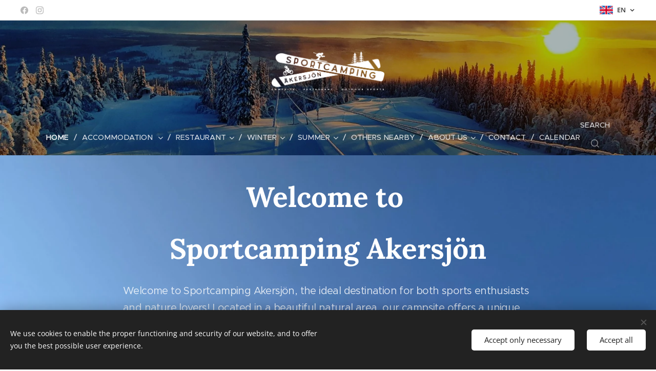

--- FILE ---
content_type: text/html; charset=UTF-8
request_url: https://www.sportcampingakersjon.com/en/
body_size: 20135
content:
<!DOCTYPE html>
<html class="no-js" prefix="og: https://ogp.me/ns#" lang="en">
<head><link rel="preconnect" href="https://duyn491kcolsw.cloudfront.net" crossorigin><link rel="preconnect" href="https://fonts.gstatic.com" crossorigin><meta charset="utf-8"><link rel="icon" href="https://duyn491kcolsw.cloudfront.net/client/img/favicons/sb-favicon.svg?ph=068b39dc10" type="image/svg+xml" sizes="any"><link rel="icon" href="https://duyn491kcolsw.cloudfront.net/client/img/favicons/sb-favicon-16.svg?ph=068b39dc10" type="image/svg+xml" sizes="16x16"><link rel="icon" href="https://duyn491kcolsw.cloudfront.net/client/img/favicons/sb-favicon.ico?ph=068b39dc10"><link rel="apple-touch-icon" href="https://duyn491kcolsw.cloudfront.net/client/img/favicons/sb-favicon.ico?ph=068b39dc10"><link rel="icon" href="https://duyn491kcolsw.cloudfront.net/client/img/favicons/sb-favicon.ico?ph=068b39dc10">
    <meta http-equiv="X-UA-Compatible" content="IE=edge">
    <title>Sportcamping Åkersjön</title>
    <meta name="viewport" content="width=device-width,initial-scale=1">
    <meta name="msapplication-tap-highlight" content="no">
    
    <link href="https://duyn491kcolsw.cloudfront.net/files/0r/0rk/0rklmm.css?ph=068b39dc10" media="print" rel="stylesheet">
    <link href="https://duyn491kcolsw.cloudfront.net/files/2e/2e5/2e5qgh.css?ph=068b39dc10" media="screen and (min-width:100000em)" rel="stylesheet" data-type="cq" disabled>
    <link rel="stylesheet" href="https://duyn491kcolsw.cloudfront.net/files/41/41k/41kc5i.css?ph=068b39dc10"><link rel="stylesheet" href="https://duyn491kcolsw.cloudfront.net/files/3b/3b2/3b2e8e.css?ph=068b39dc10" media="screen and (min-width:37.5em)"><link rel="stylesheet" href="https://duyn491kcolsw.cloudfront.net/files/2v/2vp/2vpyx8.css?ph=068b39dc10" data-wnd_color_scheme_file=""><link rel="stylesheet" href="https://duyn491kcolsw.cloudfront.net/files/34/34q/34qmjb.css?ph=068b39dc10" data-wnd_color_scheme_desktop_file="" media="screen and (min-width:37.5em)" disabled=""><link rel="stylesheet" href="https://duyn491kcolsw.cloudfront.net/files/2h/2hh/2hhkru.css?ph=068b39dc10" data-wnd_additive_color_file=""><link rel="stylesheet" href="https://duyn491kcolsw.cloudfront.net/files/0a/0a5/0a5rvp.css?ph=068b39dc10" data-wnd_typography_file=""><link rel="stylesheet" href="https://duyn491kcolsw.cloudfront.net/files/2e/2el/2el9j5.css?ph=068b39dc10" data-wnd_typography_desktop_file="" media="screen and (min-width:37.5em)" disabled=""><script>(()=>{let e=!1;const t=()=>{if(!e&&window.innerWidth>=600){for(let e=0,t=document.querySelectorAll('head > link[href*="css"][media="screen and (min-width:37.5em)"]');e<t.length;e++)t[e].removeAttribute("disabled");e=!0}};t(),window.addEventListener("resize",t),"container"in document.documentElement.style||fetch(document.querySelector('head > link[data-type="cq"]').getAttribute("href")).then((e=>{e.text().then((e=>{const t=document.createElement("style");document.head.appendChild(t),t.appendChild(document.createTextNode(e)),import("https://duyn491kcolsw.cloudfront.net/client/js.polyfill/container-query-polyfill.modern.js").then((()=>{let e=setInterval((function(){document.body&&(document.body.classList.add("cq-polyfill-loaded"),clearInterval(e))}),100)}))}))}))})()</script>
<link rel="preload stylesheet" href="https://duyn491kcolsw.cloudfront.net/files/2m/2m8/2m8msc.css?ph=068b39dc10" as="style"><meta name="description" content="Welcome to Sportcamping Akersjön, the ideal destination for both sports enthusiasts and nature lovers! Located in a beautiful natural area, our campsite offers a unique combination of adventure, relaxation, and outdoor activities for the whole family. Whether it's summer or winter, there's always something to experience."><meta name="keywords" content=""><meta name="generator" content="Webnode 2"><meta name="apple-mobile-web-app-capable" content="no"><meta name="apple-mobile-web-app-status-bar-style" content="black"><meta name="format-detection" content="telephone=no">

<meta property="og:url" content="https://www.sportcampingakersjon.com/en/"><meta property="og:title" content="Sportcamping Åkersjön"><meta property="og:type" content="article"><meta property="og:description" content="Welcome to Sportcamping Akersjön, the ideal destination for both sports enthusiasts and nature lovers! Located in a beautiful natural area, our campsite offers a unique combination of adventure, relaxation, and outdoor activities for the whole family. Whether it's summer or winter, there's always something to experience."><meta property="og:site_name" content="Sportcamping Åkersjön"><meta property="og:image" content="https://068b39dc10.clvaw-cdnwnd.com/835eb9ff87196ec215060e0dca6040d5/200000695-8d0ac8d0ae/700/IMG-20250108-WA0012.jpeg?ph=068b39dc10"><meta name="robots" content="index,follow"><link rel="canonical" href="https://www.sportcampingakersjon.com/en/"><link rel="alternate" href="https://www.sportcampingakersjon.com" hreflang="x-default"><link rel="alternate" href="https://www.sportcampingakersjon.com/" hreflang="nl"><link rel="alternate" href="https://www.sportcampingakersjon.com/en/" hreflang="en"><link rel="alternate" href="https://www.sportcampingakersjon.com/sv/" hreflang="sv"><script>window.checkAndChangeSvgColor=function(c){try{var a=document.getElementById(c);if(a){c=[["border","borderColor"],["outline","outlineColor"],["color","color"]];for(var h,b,d,f=[],e=0,m=c.length;e<m;e++)if(h=window.getComputedStyle(a)[c[e][1]].replace(/\s/g,"").match(/^rgb[a]?\(([0-9]{1,3}),([0-9]{1,3}),([0-9]{1,3})/i)){b="";for(var g=1;3>=g;g++)b+=("0"+parseInt(h[g],10).toString(16)).slice(-2);"0"===b.charAt(0)&&(d=parseInt(b.substr(0,2),16),d=Math.max(16,d),b=d.toString(16)+b.slice(-4));f.push(c[e][0]+"="+b)}if(f.length){var k=a.getAttribute("data-src"),l=k+(0>k.indexOf("?")?"?":"&")+f.join("&");a.src!=l&&(a.src=l,a.outerHTML=a.outerHTML)}}}catch(n){}};</script><script src="https://www.googletagmanager.com/gtag/js?id=G-NJQ0TRRYZ5" async></script><script>
						window.dataLayer = window.dataLayer || [];
						function gtag(){
						
						dataLayer.push(arguments);}
						gtag('js', new Date());
						</script><script>gtag('consent', 'default', {'ad_storage': 'denied', 'analytics_storage': 'denied', 'ad_user_data': 'denied', 'ad_personalization': 'denied' });</script><script>gtag('config', 'G-NJQ0TRRYZ5');</script></head>
<body class="l wt-home ac-s l-default l-d-none b-btn-sq b-btn-s-l b-btn-dn b-btn-bw-1 img-d-n img-t-o img-h-z line-solid b-e-ds lbox-d c-s-n  wnd-s-i hb-on  wnd-fe wnd-multilang"><noscript>
				<iframe
				 src="https://www.googletagmanager.com/ns.html?id=GTM-542MMSL"
				 height="0"
				 width="0"
				 style="display:none;visibility:hidden"
				 >
				 </iframe>
			</noscript>

<div class="wnd-page l-page cs-gray ac-black t-t-fs-m t-t-fw-m t-t-sp-n t-t-d-n t-s-fs-m t-s-fw-m t-s-sp-n t-s-d-n t-p-fs-m t-p-fw-m t-p-sp-n t-h-fs-m t-h-fw-s t-h-sp-n t-bq-fs-m t-bq-fw-m t-bq-sp-n t-bq-d-q t-btn-fw-l t-nav-fw-l t-pd-fw-s t-nav-tt-u">
    <div class="l-w t cf t-22">
        <div class="l-bg cf">
            <div class="s-bg-l">
                
                
            </div>
        </div>
        <header class="l-h cf">
            <div class="sw cf">
	<div class="sw-c cf"><section class="s s-hb cf sc-w   wnd-w-wide wnd-hbl-on wnd-hbs-on">
	<div class="s-w cf">
		<div class="s-o cf">
			<div class="s-bg cf">
                <div class="s-bg-l">
                    
                    
                </div>
			</div>
			<div class="s-c">
                <div class="s-hb-c cf">
                    <div class="hb-si">
                        <div class="si">
    <div class="si-c"><a href="https://www.facebook.com/CampingAkersjon" target="_blank" rel="noreferrer" title="Facebook"><svg xmlns="https://www.w3.org/2000/svg" viewBox="0 0 24 24" height="18px" width="18px"><path d="M24 12.073c0-6.627-5.373-12-12-12s-12 5.373-12 12c0 5.99 4.388 10.954 10.125 11.854v-8.385H7.078v-3.47h3.047V9.43c0-3.007 1.792-4.669 4.533-4.669 1.312 0 2.686.235 2.686.235v2.953H15.83c-1.491 0-1.956.925-1.956 1.874v2.25h3.328l-.532 3.47h-2.796v8.385C19.612 23.027 24 18.062 24 12.073z" fill="#bebebe"></path></svg></a><a href="https://www.instagram.com/akersjons_camping/" target="_blank" rel="noreferrer" title="Instagram"><svg viewBox="0 0 24 24" xmlns="https://www.w3.org/2000/svg" height="18px" width="18px"><path d="M12 0C8.74 0 8.333.015 7.053.072 5.775.132 4.905.333 4.14.63c-.789.306-1.459.717-2.126 1.384S.935 3.35.63 4.14C.333 4.905.131 5.775.072 7.053.012 8.333 0 8.74 0 12s.015 3.667.072 4.947c.06 1.277.261 2.148.558 2.913a5.885 5.885 0 001.384 2.126A5.868 5.868 0 004.14 23.37c.766.296 1.636.499 2.913.558C8.333 23.988 8.74 24 12 24s3.667-.015 4.947-.072c1.277-.06 2.148-.262 2.913-.558a5.898 5.898 0 002.126-1.384 5.86 5.86 0 001.384-2.126c.296-.765.499-1.636.558-2.913.06-1.28.072-1.687.072-4.947s-.015-3.667-.072-4.947c-.06-1.277-.262-2.149-.558-2.913a5.89 5.89 0 00-1.384-2.126A5.847 5.847 0 0019.86.63c-.765-.297-1.636-.499-2.913-.558C15.667.012 15.26 0 12 0zm0 2.16c3.203 0 3.585.016 4.85.071 1.17.055 1.805.249 2.227.415.562.217.96.477 1.382.896.419.42.679.819.896 1.381.164.422.36 1.057.413 2.227.057 1.266.07 1.646.07 4.85s-.015 3.585-.074 4.85c-.061 1.17-.256 1.805-.421 2.227a3.81 3.81 0 01-.899 1.382 3.744 3.744 0 01-1.38.896c-.42.164-1.065.36-2.235.413-1.274.057-1.649.07-4.859.07-3.211 0-3.586-.015-4.859-.074-1.171-.061-1.816-.256-2.236-.421a3.716 3.716 0 01-1.379-.899 3.644 3.644 0 01-.9-1.38c-.165-.42-.359-1.065-.42-2.235-.045-1.26-.061-1.649-.061-4.844 0-3.196.016-3.586.061-4.861.061-1.17.255-1.814.42-2.234.21-.57.479-.96.9-1.381.419-.419.81-.689 1.379-.898.42-.166 1.051-.361 2.221-.421 1.275-.045 1.65-.06 4.859-.06l.045.03zm0 3.678a6.162 6.162 0 100 12.324 6.162 6.162 0 100-12.324zM12 16c-2.21 0-4-1.79-4-4s1.79-4 4-4 4 1.79 4 4-1.79 4-4 4zm7.846-10.405a1.441 1.441 0 01-2.88 0 1.44 1.44 0 012.88 0z" fill="#bebebe"></path></svg></a></div>
</div>
                    </div>
                    <div class="hb-ci">
                        
                    </div>
                    <div class="hb-ccy">
                        
                    </div>
                    <div class="hb-lang">
                        <div class="hbl">
    <div class="hbl-c">
        <span class="hbl-a">
            <span class="hbl-a-t">
                <span class="lang-en">en</span>
            </span>
        </span>
        <div class="hbl-i lang-items">
            <ul class="hbl-i-l">
                <li>
                    <a href="/home/"><span class="lang-nl">nl</span></a>
                </li><li selected>
                    <span class="lang-en">en</span>
                </li><li>
                    <a href="/sv/"><span class="lang-sv">sv</span></a>
                </li>
            </ul>
        </div>
    </div>
</div>
                    </div>
                </div>
			</div>
		</div>
	</div>
</section><section data-space="true" class="s s-hn s-hn-centered wnd-mt-classic logo-center logo-center sc-m wnd-background-image  wnd-w-wide hm-hidden  wnd-nav-sticky menu-delimiters-slash">
	<div class="s-w">
		<div class="s-o">

			<div class="s-bg">
                <div class="s-bg-l wnd-background-image fx-none bgpos-center-center bgatt-scroll overlay-black-light">
                    <picture><source type="image/webp" srcset="https://068b39dc10.clvaw-cdnwnd.com/835eb9ff87196ec215060e0dca6040d5/200000003-7e4bf7e4c2/700/Sportcamping-Akersjon-winter-sunrise.webp?ph=068b39dc10 700w, https://068b39dc10.clvaw-cdnwnd.com/835eb9ff87196ec215060e0dca6040d5/200000003-7e4bf7e4c2/Sportcamping-Akersjon-winter-sunrise.webp?ph=068b39dc10 1920w, https://068b39dc10.clvaw-cdnwnd.com/835eb9ff87196ec215060e0dca6040d5/200000003-7e4bf7e4c2/Sportcamping-Akersjon-winter-sunrise.webp?ph=068b39dc10 2x" sizes="100vw" ><img src="https://068b39dc10.clvaw-cdnwnd.com/835eb9ff87196ec215060e0dca6040d5/200000002-4910449107/Sportcamping-Akersjon-winter-sunrise.jpg?ph=068b39dc10" width="1920" height="1005" alt="" ></picture>
                    
                </div>
			</div>
			<div class="h-w">

				<div class="n-l">
					<div class="n-l-i slogan-container">
						<div class="s-c">
							<div class="b b-l logo logo-default logo-nb josefin-sans logo-25 wnd-iar-3-1 b-ls-l" id="wnd_LogoBlock_660906710" data-wnd_mvc_type="wnd.fe.LogoBlock">
	<div class="b-l-c logo-content">
		

			<div class="b-l-image logo-image">
				<div class="b-l-image-w logo-image-cell">
                    <picture><source type="image/webp" srcset="https://068b39dc10.clvaw-cdnwnd.com/835eb9ff87196ec215060e0dca6040d5/200000084-8f5da8f5de/450/SportCamping-Akersjon-logo-white.webp?ph=068b39dc10 450w, https://068b39dc10.clvaw-cdnwnd.com/835eb9ff87196ec215060e0dca6040d5/200000084-8f5da8f5de/700/SportCamping-Akersjon-logo-white.webp?ph=068b39dc10 700w, https://068b39dc10.clvaw-cdnwnd.com/835eb9ff87196ec215060e0dca6040d5/200000084-8f5da8f5de/SportCamping-Akersjon-logo-white.webp?ph=068b39dc10 1920w" sizes="(min-width: 600px) 450px, (min-width: 480px) calc(100vw * 0.5), 100vw" ><img src="https://068b39dc10.clvaw-cdnwnd.com/835eb9ff87196ec215060e0dca6040d5/200000083-5b6155b618/SportCamping-Akersjon-logo-white.png?ph=068b39dc10" alt="" width="1920" height="661" class="wnd-logo-img" ></picture>
				</div>
			</div>

			

			<div class="b-l-br logo-br"></div>

			<div class="b-l-text logo-text-wrapper">
				<div class="b-l-text-w logo-text">
					<span class="b-l-text-c logo-text-cell"></span>
				</div>
			</div>

		
	</div>
</div>
						</div>
					</div>

					<div class="n-l-w h-f wnd-fixed">
						<div class="s-c">
							<div class="n-l-w-i menu-nav">

	                            <div id="menu-slider">
	                                <div id="menu-block">
	                                    <nav id="menu"><div class="menu-font menu-wrapper">
	<a href="#" class="menu-close" rel="nofollow" title="Close Menu"></a>
	<ul role="menubar" aria-label="Menu" class="level-1">
		<li role="none" class="wnd-active   wnd-homepage">
			<a class="menu-item" role="menuitem" href="/en/"><span class="menu-item-text">Home</span></a>
			
		</li><li role="none" class="wnd-with-submenu">
			<a class="menu-item" role="menuitem" href="/en/acomedatie/"><span class="menu-item-text">Accommodation </span></a>
			<ul role="menubar" aria-label="Menu" class="level-2">
		<li role="none" class="wnd-with-submenu">
			<a class="menu-item" role="menuitem" href="/en/camping/"><span class="menu-item-text">Camping</span></a>
			<ul role="menubar" aria-label="Menu" class="level-3">
		<li role="none">
			<a class="menu-item" role="menuitem" href="/en/camping/campingplaatsen/"><span class="menu-item-text">camping places</span></a>
			
		</li><li role="none">
			<a class="menu-item" role="menuitem" href="/en/camping/caravans-kuur-te-koop-op-de-camping/"><span class="menu-item-text">caravans/kuur for sale at the campsite</span></a>
			
		</li>
	</ul>
		</li><li role="none">
			<a class="menu-item" role="menuitem" href="/en/acomedatie/boekingen/"><span class="menu-item-text">book accommodation</span></a>
			
		</li><li role="none">
			<a class="menu-item" role="menuitem" href="/en/acomedatie/stuga/"><span class="menu-item-text">cabin</span></a>
			
		</li><li role="none">
			<a class="menu-item" role="menuitem" href="/en/acomedatie/kopie-van-stuga/"><span class="menu-item-text">caravan</span></a>
			
		</li><li role="none">
			<a class="menu-item" role="menuitem" href="/en/acomedatie/kopie-van-stuga2/"><span class="menu-item-text">appartment</span></a>
			
		</li>
	</ul>
		</li><li role="none" class="wnd-with-submenu">
			<a class="menu-item" role="menuitem" href="/en/restorant/"><span class="menu-item-text">Restaurant</span></a>
			<ul role="menubar" aria-label="Menu" class="level-2">
		<li role="none">
			<a class="menu-item" role="menuitem" href="/en/restorant/menu/"><span class="menu-item-text">menu</span></a>
			
		</li><li role="none">
			<a class="menu-item" role="menuitem" href="/en/restorant/evenementen2/"><span class="menu-item-text">events Drivan</span></a>
			
		</li><li role="none">
			<a class="menu-item" role="menuitem" href="/en/copy-of-photos-ski-slope/"><span class="menu-item-text">photos restaurant</span></a>
			
		</li>
	</ul>
		</li><li role="none" class="wnd-with-submenu">
			<a class="menu-item" role="menuitem" href="/en/verhuur/verhuur-winter/"><span class="menu-item-text">Winter</span></a>
			<ul role="menubar" aria-label="Menu" class="level-2">
		<li role="none" class="wnd-with-submenu">
			<a class="menu-item" role="menuitem" href="/en/ski-pisten/"><span class="menu-item-text">Ski slopes</span></a>
			<ul role="menubar" aria-label="Menu" class="level-3">
		<li role="none">
			<a class="menu-item" role="menuitem" href="/en/ski-pisten/ski-pas/"><span class="menu-item-text">ski pass</span></a>
			
		</li><li role="none">
			<a class="menu-item" role="menuitem" href="/en/ski-pisten/ski-verhuur/"><span class="menu-item-text">ski rental</span></a>
			
		</li><li role="none">
			<a class="menu-item" role="menuitem" href="/en/ski-pisten/fotos-pisten/"><span class="menu-item-text">photos ski slope</span></a>
			
		</li>
	</ul>
		</li><li role="none" class="wnd-with-submenu">
			<a class="menu-item" role="menuitem" href="/en/verhuur/verhuur-winter/verhuur-winter2/"><span class="menu-item-text">rentals</span></a>
			<ul role="menubar" aria-label="Menu" class="level-3">
		<li role="none">
			<a class="menu-item" role="menuitem" href="/en/ski-pisten/ski-verhuur/ski-dag-boeken/"><span class="menu-item-text">book material</span></a>
			
		</li><li role="none">
			<a class="menu-item" role="menuitem" href="/en/ski-pisten/langlauf/"><span class="menu-item-text">cross country</span></a>
			
		</li>
	</ul>
		</li><li role="none" class="wnd-with-submenu">
			<a class="menu-item" role="menuitem" href="/en/ski-pisten/evenementen/"><span class="menu-item-text">events</span></a>
			<ul role="menubar" aria-label="Menu" class="level-3">
		<li role="none">
			<a class="menu-item" role="menuitem" href="/en/ski-pisten/evenementen/paas-carnaval/"><span class="menu-item-text">Easter carnival</span></a>
			
		</li>
	</ul>
		</li><li role="none">
			<a class="menu-item" role="menuitem" href="/en/ski-pisten/groepen/"><span class="menu-item-text">groups/ Rent the mountain</span></a>
			
		</li>
	</ul>
		</li><li role="none" class="wnd-with-submenu">
			<a class="menu-item" role="menuitem" href="/en/verhuur/verhuur-zomer/"><span class="menu-item-text">Summer</span></a>
			<ul role="menubar" aria-label="Menu" class="level-2">
		<li role="none">
			<a class="menu-item" role="menuitem" href="/en/verhuur-en-prijs/"><span class="menu-item-text">bike park</span></a>
			
		</li><li role="none">
			<a class="menu-item" role="menuitem" href="/en/obstacle-course/"><span class="menu-item-text">outdoor games</span></a>
			
		</li><li role="none">
			<a class="menu-item" role="menuitem" href="/en/verhuur/verhuur-zomer/twee-kolommen/"><span class="menu-item-text">fatbikes</span></a>
			
		</li><li role="none">
			<a class="menu-item" role="menuitem" href="/en/verhuur/verhuur-zomer/water-verhuur/"><span class="menu-item-text">water rental</span></a>
			
		</li>
	</ul>
		</li><li role="none">
			<a class="menu-item" role="menuitem" href="/en/others-nearby/"><span class="menu-item-text">Others nearby</span></a>
			
		</li><li role="none" class="wnd-with-submenu">
			<a class="menu-item" role="menuitem" href="/en/about-us/"><span class="menu-item-text">About us</span></a>
			<ul role="menubar" aria-label="Menu" class="level-2">
		<li role="none">
			<a class="menu-item" role="menuitem" href="/en/workaway-volunteers/"><span class="menu-item-text">Workaway/volunteers</span></a>
			
		</li><li role="none">
			<a class="menu-item" role="menuitem" href="/en/ski-pisten/fotos-pisten/weer-camera/"><span class="menu-item-text">camera and photos</span></a>
			
		</li>
	</ul>
		</li><li role="none">
			<a class="menu-item" role="menuitem" href="/en/contact/"><span class="menu-item-text">Contact</span></a>
			
		</li><li role="none">
			<a class="menu-item" role="menuitem" href="/en/calendar/"><span class="menu-item-text">Calendar</span></a>
			
		</li>
	</ul>
	<span class="more-text">More</span>
</div></nav>
	                                </div>
	                            </div>

								<div class="cart-and-mobile">
									<div class="search">
    <div class="search-app"></div>
</div>
									

									<div id="menu-mobile">
										<a href="#" id="menu-submit"><span></span>Menu</a>
									</div>
								</div>

							</div>
						</div>
					</div>

				</div>
			</div>
		</div>
	</div>
</section></div>
</div>
        </header>
        <main class="l-m cf">
            <div class="sw cf">
	<div class="sw-c cf"><section class="s s-hm s-hm-hidden wnd-h-hidden cf sc-m wnd-background-image  hn-centered"></section><section class="s s-basic cf sc-m wnd-background-image  wnd-w-narrow wnd-s-higher wnd-h-auto">
	<div class="s-w cf">
		<div class="s-o s-fs cf">
			<div class="s-bg cf">
				<div class="s-bg-l wnd-background-image fx-none bgpos-center-center bgatt-scroll">
                    <picture><source type="image/webp" srcset="https://068b39dc10.clvaw-cdnwnd.com/835eb9ff87196ec215060e0dca6040d5/200000877-91c1391c15/700/1000019703-2.webp?ph=068b39dc10 700w, https://068b39dc10.clvaw-cdnwnd.com/835eb9ff87196ec215060e0dca6040d5/200000877-91c1391c15/1000019703-2.webp?ph=068b39dc10 1440w, https://068b39dc10.clvaw-cdnwnd.com/835eb9ff87196ec215060e0dca6040d5/200000877-91c1391c15/1000019703-2.webp?ph=068b39dc10 2x" sizes="100vw" ><img src="https://068b39dc10.clvaw-cdnwnd.com/835eb9ff87196ec215060e0dca6040d5/200000873-4433b4433d/1000019703-8.jpeg?ph=068b39dc10" width="1440" height="1920" alt="" loading="lazy" ></picture>
					
				</div>
			</div>
			<div class="s-c s-fs cf">
				<div class="ez cf">
	<div class="ez-c"><div class="b b-text cf">
	<div class="b-c b-text-c b-s b-s-t60 b-s-b60 b-cs cf"><h1 class="wnd-align-center"><strong>Welcome to&nbsp;</strong></h1><h1 class="wnd-align-center"><strong>Sportcamping Akersjön</strong></h1>

<p>Welcome to Sportcamping Akersjön, the ideal destination for both sports enthusiasts and nature lovers! Located in a beautiful natural area, our campsite offers a unique combination of adventure, relaxation, and outdoor activities for the whole family. Whether it's summer or winter, there's always something to experience.</p><p>Whether you're here for an active holiday or seeking the peace of nature, we offer something for everyone. Enjoy the fresh air, the landscape, events, and the many facilities we provide.</p><p>Our campsite offers spacious pitches, as well as comfortable rental accommodations, so you can tailor your holiday exactly to your liking. Additionally, our team ensures that you lack nothing.</p>
</div>
</div><div class="cw cf">
	<div class="cw-c cf"><div class="c cf" style="width:50%;">
	<div class="c-c cf"><div class="b-img b-img-link b b-s cf wnd-orientation-landscape wnd-type-image img-s-n" style="margin-left:0;margin-right:0;" id="wnd_ImageBlock_14751751808876625">
    <a class="b-img-a" title="group packages" href="/en/ski-pisten/groepen/">
        <div class="b-img-w">
            <div class="b-img-c" style="padding-bottom:46.75%;text-align:center;">
                <picture><source type="image/webp" srcset="https://068b39dc10.clvaw-cdnwnd.com/835eb9ff87196ec215060e0dca6040d5/200000696-bb20bbb20c/450/IMG-20250108-WA0012.webp?ph=068b39dc10 450w, https://068b39dc10.clvaw-cdnwnd.com/835eb9ff87196ec215060e0dca6040d5/200000696-bb20bbb20c/700/IMG-20250108-WA0012.webp?ph=068b39dc10 700w, https://068b39dc10.clvaw-cdnwnd.com/835eb9ff87196ec215060e0dca6040d5/200000696-bb20bbb20c/IMG-20250108-WA0012.webp?ph=068b39dc10 1920w" sizes="(min-width: 600px) calc(100vw * 0.75), 100vw" ><img id="wnd_ImageBlock_14751751808876625_img" src="https://068b39dc10.clvaw-cdnwnd.com/835eb9ff87196ec215060e0dca6040d5/200000695-8d0ac8d0ae/IMG-20250108-WA0012.jpeg?ph=068b39dc10" alt="group packages" width="1920" height="1080" loading="lazy" style="top:-11.97%;left:0%;width:100%;height:123.93442622951%;position:absolute;" ></picture>
				</div>
            <div class="b-img-t">group packages</div>
	    </div>
    </a>
</div></div>
</div><div class="c cf" style="width:50%;">
	<div class="c-c cf"><div class="b-img b-img-default b b-s cf wnd-orientation-portrait wnd-type-image img-s-n" style="margin-left:0;margin-right:0;" id="wnd_ImageBlock_86471751808902073">
	<div class="b-img-w">
		<div class="b-img-c" style="padding-bottom:48.78%;text-align:center;">
            <picture><source type="image/webp" srcset="https://068b39dc10.clvaw-cdnwnd.com/835eb9ff87196ec215060e0dca6040d5/200000829-6aabf6aac1/450/1000018356.webp?ph=068b39dc10 338w, https://068b39dc10.clvaw-cdnwnd.com/835eb9ff87196ec215060e0dca6040d5/200000829-6aabf6aac1/700/1000018356.webp?ph=068b39dc10 525w, https://068b39dc10.clvaw-cdnwnd.com/835eb9ff87196ec215060e0dca6040d5/200000829-6aabf6aac1/1000018356.webp?ph=068b39dc10 1440w" sizes="(min-width: 600px) calc(100vw * 0.75), 100vw" ><img id="wnd_ImageBlock_86471751808902073_img" src="https://068b39dc10.clvaw-cdnwnd.com/835eb9ff87196ec215060e0dca6040d5/200000828-1a2dc1a2df/1000018356.jpeg?ph=068b39dc10" alt="" width="1440" height="1920" loading="lazy" style="top:-86.51%;left:0%;width:100%;height:273.01587301587%;position:absolute;" ></picture>
			</div>
		
	</div>
</div></div>
</div></div>
</div><div class="b b-text cf">
	<div class="b-c b-text-c b-s b-s-t60 b-s-b60 b-cs cf"><h1 class="wnd-align-center"><strong><font class="wsw-10"><em>What do we offer?</em></font></strong></h1>
</div>
</div><div class="mt mt-image img-s-s b-s-t50 b-s-b50 cf grid-4">
	<div class="mt-container">
		<div class="mt-item cf">
			<div class="mt-item-inner">
				<a class="mt-link" href="/en/ski-pisten/">
					<div class="b-img b-img-default b b-s cf wnd-orientation-portrait wnd-type-image" style="" id="wnd_ImageBlock_587727609">
	<div class="b-img-w">
		<div class="b-img-c">
            <picture><source type="image/webp" srcset="https://068b39dc10.clvaw-cdnwnd.com/835eb9ff87196ec215060e0dca6040d5/200000679-4f5964f599/450/20250111_090945-8.webp?ph=068b39dc10 338w, https://068b39dc10.clvaw-cdnwnd.com/835eb9ff87196ec215060e0dca6040d5/200000679-4f5964f599/700/20250111_090945-8.webp?ph=068b39dc10 525w, https://068b39dc10.clvaw-cdnwnd.com/835eb9ff87196ec215060e0dca6040d5/200000679-4f5964f599/20250111_090945-8.webp?ph=068b39dc10 1440w" sizes="(min-width: 768px) calc(100vw * 0.3), (min-width: 320px) calc(100vw * 0.5), 100vw" ><img id="wnd_ImageBlock_587727609_img" src="https://068b39dc10.clvaw-cdnwnd.com/835eb9ff87196ec215060e0dca6040d5/200000678-293f9293fb/20250111_090945-8.jpeg?ph=068b39dc10" alt="" width="1440" height="1920" loading="lazy" style="" ></picture>
			</div>
		
	</div>
</div>
					<div class="mt-text mt-title"><span class="it b link">
	<span class="it-c">Ski slopes</span>
</span></div>
				</a>
			</div>
		</div><div class="mt-item cf">
			<div class="mt-item-inner">
				<a class="mt-link" href="/en/restorant/">
					<div class="b-img b-img-default b b-s cf wnd-orientation-portrait wnd-type-image" style="" id="wnd_ImageBlock_199046646">
	<div class="b-img-w">
		<div class="b-img-c">
            <picture><source type="image/webp" srcset="https://068b39dc10.clvaw-cdnwnd.com/835eb9ff87196ec215060e0dca6040d5/200000636-5e57a5e57c/450/a.webp?ph=068b39dc10 338w, https://068b39dc10.clvaw-cdnwnd.com/835eb9ff87196ec215060e0dca6040d5/200000636-5e57a5e57c/700/a.webp?ph=068b39dc10 525w, https://068b39dc10.clvaw-cdnwnd.com/835eb9ff87196ec215060e0dca6040d5/200000636-5e57a5e57c/a.webp?ph=068b39dc10 1440w" sizes="(min-width: 768px) calc(100vw * 0.3), (min-width: 320px) calc(100vw * 0.5), 100vw" ><img id="wnd_ImageBlock_199046646_img" src="https://068b39dc10.clvaw-cdnwnd.com/835eb9ff87196ec215060e0dca6040d5/200000633-11b2011b22/a.jpeg?ph=068b39dc10" alt="" width="1440" height="1920" loading="lazy" style="" ></picture>
			</div>
		
	</div>
</div>
					<div class="mt-text mt-title"><span class="it b link">
	<span class="it-c">Restaurant</span>
</span></div>
				</a>
			</div>
		</div><div class="mt-item cf">
			<div class="mt-item-inner">
				<a class="mt-link" href="/en/camping/">
					<div class="b-img b-img-default b b-s cf wnd-orientation-landscape wnd-type-image" style="" id="wnd_ImageBlock_891498231">
	<div class="b-img-w">
		<div class="b-img-c">
            <picture><source type="image/webp" srcset="https://068b39dc10.clvaw-cdnwnd.com/835eb9ff87196ec215060e0dca6040d5/200000729-c15eec15f0/450/1000041973-2.webp?ph=068b39dc10 450w, https://068b39dc10.clvaw-cdnwnd.com/835eb9ff87196ec215060e0dca6040d5/200000729-c15eec15f0/700/1000041973-2.webp?ph=068b39dc10 700w, https://068b39dc10.clvaw-cdnwnd.com/835eb9ff87196ec215060e0dca6040d5/200000729-c15eec15f0/1000041973-2.webp?ph=068b39dc10 1920w" sizes="(min-width: 768px) calc(100vw * 0.3), (min-width: 320px) calc(100vw * 0.5), 100vw" ><img id="wnd_ImageBlock_891498231_img" src="https://068b39dc10.clvaw-cdnwnd.com/835eb9ff87196ec215060e0dca6040d5/200000728-c696cc696d/1000041973-2.jpeg?ph=068b39dc10" alt="" width="1920" height="1440" loading="lazy" style="" ></picture>
			</div>
		
	</div>
</div>
					<div class="mt-text mt-title"><span class="it b link">
	<span class="it-c">Camping</span>
</span></div>
				</a>
			</div>
		</div><div class="mt-item cf">
			<div class="mt-item-inner">
				<a class="mt-link" href="/en/acomedatie/">
					<div class="b-img b-img-default b b-s cf wnd-orientation-portrait wnd-type-image" style="" id="wnd_ImageBlock_448917572">
	<div class="b-img-w">
		<div class="b-img-c">
            <picture><source type="image/webp" srcset="https://068b39dc10.clvaw-cdnwnd.com/835eb9ff87196ec215060e0dca6040d5/200000829-6aabf6aac1/450/1000018356.webp?ph=068b39dc10 338w, https://068b39dc10.clvaw-cdnwnd.com/835eb9ff87196ec215060e0dca6040d5/200000829-6aabf6aac1/700/1000018356.webp?ph=068b39dc10 525w, https://068b39dc10.clvaw-cdnwnd.com/835eb9ff87196ec215060e0dca6040d5/200000829-6aabf6aac1/1000018356.webp?ph=068b39dc10 1440w" sizes="(min-width: 768px) calc(100vw * 0.3), (min-width: 320px) calc(100vw * 0.5), 100vw" ><img id="wnd_ImageBlock_448917572_img" src="https://068b39dc10.clvaw-cdnwnd.com/835eb9ff87196ec215060e0dca6040d5/200000828-1a2dc1a2df/1000018356.jpeg?ph=068b39dc10" alt="" width="1440" height="1920" loading="lazy" style="" ></picture>
			</div>
		
	</div>
</div>
					<div class="mt-text mt-title"><span class="it b link">
	<span class="it-c">Accommodation&nbsp;</span>
</span></div>
				</a>
			</div>
		</div><div class="mt-item cf">
			<div class="mt-item-inner">
				<a class="mt-link" href="/en/verhuur-en-prijs/">
					<div class="b-img b-img-default b b-s cf wnd-orientation-landscape wnd-type-image" style="" id="wnd_ImageBlock_816478999">
	<div class="b-img-w">
		<div class="b-img-c">
            <picture><source type="image/webp" srcset="https://068b39dc10.clvaw-cdnwnd.com/835eb9ff87196ec215060e0dca6040d5/200000082-8f1cf8f1d4/450/Akersjon-BikePark-downhill-trail-view-lake.webp?ph=068b39dc10 450w, https://068b39dc10.clvaw-cdnwnd.com/835eb9ff87196ec215060e0dca6040d5/200000082-8f1cf8f1d4/700/Akersjon-BikePark-downhill-trail-view-lake.webp?ph=068b39dc10 700w, https://068b39dc10.clvaw-cdnwnd.com/835eb9ff87196ec215060e0dca6040d5/200000082-8f1cf8f1d4/Akersjon-BikePark-downhill-trail-view-lake.webp?ph=068b39dc10 1920w" sizes="(min-width: 768px) calc(100vw * 0.3), (min-width: 320px) calc(100vw * 0.5), 100vw" ><img id="wnd_ImageBlock_816478999_img" src="https://068b39dc10.clvaw-cdnwnd.com/835eb9ff87196ec215060e0dca6040d5/200000081-92bd092bd3/Akersjon-BikePark-downhill-trail-view-lake.jpg?ph=068b39dc10" alt="" width="1920" height="1439" loading="lazy" style="" ></picture>
			</div>
		
	</div>
</div>
					<div class="mt-text mt-title"><span class="it b link">
	<span class="it-c">Bikepark&nbsp;</span>
</span></div>
				</a>
			</div>
		</div><div class="mt-item cf">
			<div class="mt-item-inner">
				<a class="mt-link" href="/en/verhuur/">
					<div class="b-img b-img-default b b-s cf wnd-orientation-portrait wnd-type-image" style="" id="wnd_ImageBlock_831482795">
	<div class="b-img-w">
		<div class="b-img-c">
            <picture><source type="image/webp" srcset="https://068b39dc10.clvaw-cdnwnd.com/835eb9ff87196ec215060e0dca6040d5/200000837-8705087054/450/1000019701.webp?ph=068b39dc10 338w, https://068b39dc10.clvaw-cdnwnd.com/835eb9ff87196ec215060e0dca6040d5/200000837-8705087054/700/1000019701.webp?ph=068b39dc10 525w, https://068b39dc10.clvaw-cdnwnd.com/835eb9ff87196ec215060e0dca6040d5/200000837-8705087054/1000019701.webp?ph=068b39dc10 1440w" sizes="(min-width: 768px) calc(100vw * 0.3), (min-width: 320px) calc(100vw * 0.5), 100vw" ><img id="wnd_ImageBlock_831482795_img" src="https://068b39dc10.clvaw-cdnwnd.com/835eb9ff87196ec215060e0dca6040d5/200000833-7800b7800f/1000019701.jpeg?ph=068b39dc10" alt="" width="1440" height="1920" loading="lazy" style="" ></picture>
			</div>
		
	</div>
</div>
					<div class="mt-text mt-title"><span class="it b link">
	<span class="it-c">Rental equipment</span>
</span></div>
				</a>
			</div>
		</div><div class="mt-item cf">
			<div class="mt-item-inner">
				<a class="mt-link" href="/en/obstacle-course/">
					<div class="b-img b-img-default b b-s cf wnd-orientation-landscape wnd-type-image" style="" id="wnd_ImageBlock_402297464">
	<div class="b-img-w">
		<div class="b-img-c">
            <picture><source type="image/webp" srcset="https://068b39dc10.clvaw-cdnwnd.com/835eb9ff87196ec215060e0dca6040d5/200000659-87ab387ab5/450/viking%20kub-8.webp?ph=068b39dc10 450w, https://068b39dc10.clvaw-cdnwnd.com/835eb9ff87196ec215060e0dca6040d5/200000659-87ab387ab5/700/viking%20kub-8.webp?ph=068b39dc10 700w, https://068b39dc10.clvaw-cdnwnd.com/835eb9ff87196ec215060e0dca6040d5/200000659-87ab387ab5/viking%20kub-8.webp?ph=068b39dc10 1920w" sizes="(min-width: 768px) calc(100vw * 0.3), (min-width: 320px) calc(100vw * 0.5), 100vw" ><img id="wnd_ImageBlock_402297464_img" src="https://068b39dc10.clvaw-cdnwnd.com/835eb9ff87196ec215060e0dca6040d5/200000658-3e1083e10a/viking%20kub-7.jpeg?ph=068b39dc10" alt="" width="1920" height="1375" loading="lazy" style="" ></picture>
			</div>
		
	</div>
</div>
					<div class="mt-text mt-title"><span class="it b link">
	<span class="it-c">&nbsp;Outdoor games&nbsp;</span>
</span></div>
				</a>
			</div>
		</div><div class="mt-item cf">
			<div class="mt-item-inner">
				<a class="mt-link" href="/en/ski-pisten/fotos-pisten/weer-camera/">
					<div class="b-img b-img-default b b-s cf wnd-orientation-landscape wnd-type-image" style="" id="wnd_ImageBlock_753987330">
	<div class="b-img-w">
		<div class="b-img-c">
            <picture><source type="image/webp" srcset="https://068b39dc10.clvaw-cdnwnd.com/835eb9ff87196ec215060e0dca6040d5/200000701-ad5daad5dc/450/IMG-20250108-WA0014.webp?ph=068b39dc10 450w, https://068b39dc10.clvaw-cdnwnd.com/835eb9ff87196ec215060e0dca6040d5/200000701-ad5daad5dc/700/IMG-20250108-WA0014.webp?ph=068b39dc10 700w, https://068b39dc10.clvaw-cdnwnd.com/835eb9ff87196ec215060e0dca6040d5/200000701-ad5daad5dc/IMG-20250108-WA0014.webp?ph=068b39dc10 1920w" sizes="(min-width: 768px) calc(100vw * 0.3), (min-width: 320px) calc(100vw * 0.5), 100vw" ><img id="wnd_ImageBlock_753987330_img" src="https://068b39dc10.clvaw-cdnwnd.com/835eb9ff87196ec215060e0dca6040d5/200000699-7e69f7e6a0/IMG-20250108-WA0014.jpeg?ph=068b39dc10" alt="" width="1920" height="1440" loading="lazy" style="" ></picture>
			</div>
		
	</div>
</div>
					<div class="mt-text mt-title"><span class="it b link">
	<span class="it-c">Camera and photos</span>
</span></div>
				</a>
			</div>
		</div><div class="mt-item cf">
			<div class="mt-item-inner">
				<a class="mt-link" href="/en/others-nearby/">
					<div class="b-img b-img-default b b-s cf wnd-orientation-landscape wnd-type-image" style="" id="wnd_ImageBlock_95073823">
	<div class="b-img-w">
		<div class="b-img-c">
            <picture><source type="image/webp" srcset="https://068b39dc10.clvaw-cdnwnd.com/835eb9ff87196ec215060e0dca6040d5/200000653-d350fd3511/450/20250113_125637%280%29.webp?ph=068b39dc10 450w, https://068b39dc10.clvaw-cdnwnd.com/835eb9ff87196ec215060e0dca6040d5/200000653-d350fd3511/700/20250113_125637%280%29.webp?ph=068b39dc10 700w, https://068b39dc10.clvaw-cdnwnd.com/835eb9ff87196ec215060e0dca6040d5/200000653-d350fd3511/20250113_125637%280%29.webp?ph=068b39dc10 1920w" sizes="(min-width: 768px) calc(100vw * 0.3), (min-width: 320px) calc(100vw * 0.5), 100vw" ><img id="wnd_ImageBlock_95073823_img" src="https://068b39dc10.clvaw-cdnwnd.com/835eb9ff87196ec215060e0dca6040d5/200000652-6ca7b6ca7e/20250113_125637%280%29.jpeg?ph=068b39dc10" alt="" width="1920" height="1376" loading="lazy" style="" ></picture>
			</div>
		
	</div>
</div>
					<div class="mt-text mt-title"><span class="it b link">
	<span class="it-c">Others nearby</span>
</span></div>
				</a>
			</div>
		</div><div class="mt-item cf">
			<div class="mt-item-inner">
				<a class="mt-link" href="/en/ski-pisten/evenementen/">
					<div class="b-img b-img-default b b-s cf wnd-orientation-portrait wnd-type-image" style="" id="wnd_ImageBlock_705809822">
	<div class="b-img-w">
		<div class="b-img-c">
            <picture><source type="image/webp" srcset="https://068b39dc10.clvaw-cdnwnd.com/835eb9ff87196ec215060e0dca6040d5/200000123-bdd79bdd7c/450/IMG_20230409_101600_047.webp?ph=068b39dc10 400w, https://068b39dc10.clvaw-cdnwnd.com/835eb9ff87196ec215060e0dca6040d5/200000123-bdd79bdd7c/700/IMG_20230409_101600_047.webp?ph=068b39dc10 623w, https://068b39dc10.clvaw-cdnwnd.com/835eb9ff87196ec215060e0dca6040d5/200000123-bdd79bdd7c/IMG_20230409_101600_047.webp?ph=068b39dc10 1042w" sizes="(min-width: 768px) calc(100vw * 0.3), (min-width: 320px) calc(100vw * 0.5), 100vw" ><img id="wnd_ImageBlock_705809822_img" src="https://068b39dc10.clvaw-cdnwnd.com/835eb9ff87196ec215060e0dca6040d5/200000122-5df4c5df50/IMG_20230409_101600_047.jpg?ph=068b39dc10" alt="" width="1042" height="1171" loading="lazy" style="" ></picture>
			</div>
		
	</div>
</div>
					<div class="mt-text mt-title"><span class="it b link">
	<span class="it-c">Events</span>
</span></div>
				</a>
			</div>
		</div>
	</div>
</div></div>
</div>
			</div>
		</div>
	</div>
</section></div>
</div>
        </main>
        <footer class="l-f cf">
            <div class="sw cf">
	<div class="sw-c cf"><section data-wn-border-element="s-f-border" class="s s-f s-f-edit sc-d   wnd-w-wider wnd-s-higher wnd-h-auto">
	<div class="s-w">
		<div class="s-o">
			<div class="s-bg">
                <div class="s-bg-l">
                    
                    
                </div>
			</div>
			<div class="s-f-ez">
				<div class="s-c s-f-border">
					<div>
						<div class="ez cf">
	<div class="ez-c"><div class="cw cf">
	<div class="cw-c cf"><div class="c cf" style="width:50%;">
	<div class="c-c cf"><div class="b b-text cf">
	<div class="b-c b-text-c b-s b-s-t60 b-s-b60 b-cs cf"><h2><strong style="font-size: 1.5rem;">Sportcamping Åkersjön</strong><br></h2><p>Åkersjön 1302</p><p>835 63 Föllinge</p><p><br></p>

<p><strong>telephone:&nbsp; </strong><span style="color: rgb(255, 255, 255);"><strong style=""><font class="wnd-font-size-90">(+46) 072-215 27 94</font></strong></span></p><p><strong>E-mail :&nbsp; </strong><strong style="color: rgb(255, 255, 255);"><font class="wnd-font-size-90">info@sportcampingakersjon.com</font></strong></p>
</div>
</div><div class="form b b-s b-form-default f-rh-normal f-rg-normal f-br-none default cf">
	<form action="" method="post">

		<fieldset class="form-fieldset">
			<div><div class="form-input form-email cf wnd-form-field wnd-required">
	<label for="field-wnd_EmailField_537339761"><span class="it b link">
	<span class="it-c">E-mail address</span>
</span></label>
	<input id="field-wnd_EmailField_537339761" name="wnd_EmailField_537339761" required value="@" type="email" maxlength="255">
</div></div>
		</fieldset>

		

		<div class="form-submit b-btn cf b-btn-fs b-btn-1">
			<button class="b-btn-l" type="submit" name="send" value="wnd_FormBlock_160311551">
				<span class="form-submit-text b-btn-t">send</span>
			</button>
		</div>

	</form>

    

    
</div></div>
</div><div class="c cf" style="width:50%;">
	<div class="c-c cf"><div class="b b-text cf">
	<div class="b-c b-text-c b-s b-s-t60 b-s-b60 b-cs cf"><h2 _msttexthash="824954" _msthash="108"><strong>Opening hours Ski lift</strong></h2></div>
</div><div class="b b-text cf">
	<div class="b-c b-text-c b-s b-s-t60 b-s-b60 b-cs cf"><h1></h1><div style=""><h2 _msttexthash="824954" _msthash="108" style=""><strong>Opening hours Restaurant Drivan</strong></h2></div><span _istranslated="1"><h3><br></h3></span></div>
</div><div class="b b-s b-s-t150 b-s-b150 b-btn b-btn-1 wnd-align-center">
	<div class="b-btn-c i-a">
		<a class="b-btn-l" href="/en/calendar/">
			<span class="b-btn-t">Calendar</span>
		</a>
	</div>
</div></div>
</div></div>
</div></div>
</div>
					</div>
				</div>
			</div>
			<div class="s-c s-f-l-w">
				<div class="s-f-l b-s b-s-t0 b-s-b0">
					<div class="s-f-l-c s-f-l-c-first">
						<div class="s-f-sf">
                            <span class="sf b">
<span class="sf-content sf-c link"></span>
</span>
                            <span class="sf-cbr link">
    <a href="#" rel="nofollow">Cookies</a>
</span>
                            
                            
                            
						</div>
					</div>
					<div class="s-f-l-c s-f-l-c-last">
						<div class="s-f-lang lang-select cf">
	<div class="s-f-lang-c">
		<span class="s-f-lang-t lang-title"><span class="wt-bold"><span>Languages</span></span></span>
		<div class="s-f-lang-i lang-items">
			<ul class="s-f-lang-list">
				<li class="link">
					<a href="/home/"><span class="lang-nl">Nederlands</span></a>
				</li><li class="link">
					<span class="lang-en">English</span>
				</li><li class="link">
					<a href="/sv/"><span class="lang-sv">Svenska</span></a>
				</li>
			</ul>
		</div>
	</div>
</div>
					</div>
                    <div class="s-f-l-c s-f-l-c-currency">
                        <div class="s-f-ccy ccy-select cf">
	
</div>
                    </div>
				</div>
			</div>
		</div>
	</div>
	<div class="s-f-bg-stripe"></div>
</section></div>
</div>
        </footer>
    </div>
    
</div>
<section class="cb cb-dark" id="cookiebar" style="display:none;" id="cookiebar" style="display:none;">
	<div class="cb-bar cb-scrollable">
		<div class="cb-bar-c">
			<div class="cb-bar-text">We use cookies to enable the proper functioning and security of our website, and to offer you the best possible user experience.</div>
			<div class="cb-bar-buttons">
				<button class="cb-button cb-close-basic" data-action="accept-necessary">
					<span class="cb-button-content">Accept only necessary</span>
				</button>
				<button class="cb-button cb-close-basic" data-action="accept-all">
					<span class="cb-button-content">Accept all</span>
				</button>
				
			</div>
		</div>
        <div class="cb-close cb-close-basic" data-action="accept-necessary"></div>
	</div>

	<div class="cb-popup cb-light close">
		<div class="cb-popup-c">
			<div class="cb-popup-head">
				<h3 class="cb-popup-title">Advanced settings</h3>
				<p class="cb-popup-text">Je kunt jouw cookievoorkeuren hier aanpassen. Schakel de volgende categorieën in of uit en sla de selectie op.</p>
			</div>
			<div class="cb-popup-options cb-scrollable">
				<div class="cb-option">
					<input class="cb-option-input" type="checkbox" id="necessary" name="necessary" readonly="readonly" disabled="disabled" checked="checked">
                    <div class="cb-option-checkbox"></div>
                    <label class="cb-option-label" for="necessary">Essential cookies</label>
					<div class="cb-option-text"></div>
				</div>
			</div>
			<div class="cb-popup-footer">
				<button class="cb-button cb-save-popup" data-action="advanced-save">
					<span class="cb-button-content">Save</span>
				</button>
			</div>
			<div class="cb-close cb-close-popup" data-action="close"></div>
		</div>
	</div>
</section>

<script src="https://duyn491kcolsw.cloudfront.net/files/3e/3em/3eml8v.js?ph=068b39dc10" crossorigin="anonymous" type="module"></script><script>document.querySelector(".wnd-fe")&&[...document.querySelectorAll(".c")].forEach((e=>{const t=e.querySelector(".b-text:only-child");t&&""===t.querySelector(".b-text-c").innerText&&e.classList.add("column-empty")}))</script>


<script src="https://duyn491kcolsw.cloudfront.net/client.fe/js.compiled/lang.en.2092.js?ph=068b39dc10" crossorigin="anonymous"></script><script src="https://duyn491kcolsw.cloudfront.net/client.fe/js.compiled/compiled.multi.2-2198.js?ph=068b39dc10" crossorigin="anonymous"></script><script>var wnd = wnd || {};wnd.$data = {"image_content_items":{"wnd_ThumbnailBlock_1":{"id":"wnd_ThumbnailBlock_1","type":"wnd.pc.ThumbnailBlock"},"wnd_HeaderSection_header_main_393153606":{"id":"wnd_HeaderSection_header_main_393153606","type":"wnd.pc.HeaderSection"},"wnd_ImageBlock_932887685":{"id":"wnd_ImageBlock_932887685","type":"wnd.pc.ImageBlock"},"wnd_ImageBlock_587727609":{"id":"wnd_ImageBlock_587727609","type":"wnd.pc.ImageBlock"},"wnd_ImageBlock_816478999":{"id":"wnd_ImageBlock_816478999","type":"wnd.pc.ImageBlock"},"wnd_ImageBlock_448917572":{"id":"wnd_ImageBlock_448917572","type":"wnd.pc.ImageBlock"},"wnd_ImageBlock_199046646":{"id":"wnd_ImageBlock_199046646","type":"wnd.pc.ImageBlock"},"wnd_ImageBlock_891498231":{"id":"wnd_ImageBlock_891498231","type":"wnd.pc.ImageBlock"},"wnd_ImageBlock_402297464":{"id":"wnd_ImageBlock_402297464","type":"wnd.pc.ImageBlock"},"wnd_ImageBlock_831482795":{"id":"wnd_ImageBlock_831482795","type":"wnd.pc.ImageBlock"},"wnd_ImageBlock_753987330":{"id":"wnd_ImageBlock_753987330","type":"wnd.pc.ImageBlock"},"wnd_ImageBlock_95073823":{"id":"wnd_ImageBlock_95073823","type":"wnd.pc.ImageBlock"},"wnd_Section_text_image_349140232":{"id":"wnd_Section_text_image_349140232","type":"wnd.pc.Section"},"wnd_ImageBlock_705809822":{"id":"wnd_ImageBlock_705809822","type":"wnd.pc.ImageBlock"},"wnd_ImageBlock_14751751808876625":{"id":"wnd_ImageBlock_14751751808876625","type":"wnd.pc.ImageBlock"},"wnd_ImageBlock_86471751808902073":{"id":"wnd_ImageBlock_86471751808902073","type":"wnd.pc.ImageBlock"},"wnd_LogoBlock_660906710":{"id":"wnd_LogoBlock_660906710","type":"wnd.pc.LogoBlock"},"wnd_FooterSection_footer_232952378":{"id":"wnd_FooterSection_footer_232952378","type":"wnd.pc.FooterSection"}},"svg_content_items":{"wnd_ImageBlock_932887685":{"id":"wnd_ImageBlock_932887685","type":"wnd.pc.ImageBlock"},"wnd_ImageBlock_587727609":{"id":"wnd_ImageBlock_587727609","type":"wnd.pc.ImageBlock"},"wnd_ImageBlock_816478999":{"id":"wnd_ImageBlock_816478999","type":"wnd.pc.ImageBlock"},"wnd_ImageBlock_448917572":{"id":"wnd_ImageBlock_448917572","type":"wnd.pc.ImageBlock"},"wnd_ImageBlock_199046646":{"id":"wnd_ImageBlock_199046646","type":"wnd.pc.ImageBlock"},"wnd_ImageBlock_891498231":{"id":"wnd_ImageBlock_891498231","type":"wnd.pc.ImageBlock"},"wnd_ImageBlock_402297464":{"id":"wnd_ImageBlock_402297464","type":"wnd.pc.ImageBlock"},"wnd_ImageBlock_831482795":{"id":"wnd_ImageBlock_831482795","type":"wnd.pc.ImageBlock"},"wnd_ImageBlock_753987330":{"id":"wnd_ImageBlock_753987330","type":"wnd.pc.ImageBlock"},"wnd_ImageBlock_95073823":{"id":"wnd_ImageBlock_95073823","type":"wnd.pc.ImageBlock"},"wnd_ImageBlock_705809822":{"id":"wnd_ImageBlock_705809822","type":"wnd.pc.ImageBlock"},"wnd_ImageBlock_14751751808876625":{"id":"wnd_ImageBlock_14751751808876625","type":"wnd.pc.ImageBlock"},"wnd_ImageBlock_86471751808902073":{"id":"wnd_ImageBlock_86471751808902073","type":"wnd.pc.ImageBlock"},"wnd_LogoBlock_660906710":{"id":"wnd_LogoBlock_660906710","type":"wnd.pc.LogoBlock"}},"content_items":[],"eshopSettings":{"ESHOP_SETTINGS_DISPLAY_ADDITIONAL_VAT":false,"ESHOP_SETTINGS_DISPLAY_PRICE_WITHOUT_VAT":false,"ESHOP_SETTINGS_DISPLAY_SHIPPING_COST":false},"project_info":{"isMultilanguage":true,"isMulticurrency":false,"eshop_tax_enabled":"0","country_code":"se","contact_state":"","eshop_tax_type":"VAT","eshop_discounts":true,"graphQLURL":"https:\/\/sportcampingakersjon.com\/servers\/graphql\/","iubendaSettings":{"cookieBarCode":"","cookiePolicyCode":"","privacyPolicyCode":"","termsAndConditionsCode":""}}};</script><script>wnd.$system = {"fileSystemType":"aws_s3","localFilesPath":"https:\/\/www.sportcampingakersjon.com\/_files\/","awsS3FilesPath":"https:\/\/068b39dc10.clvaw-cdnwnd.com\/835eb9ff87196ec215060e0dca6040d5\/","staticFiles":"https:\/\/duyn491kcolsw.cloudfront.net\/files","isCms":false,"staticCDNServers":["https:\/\/duyn491kcolsw.cloudfront.net\/"],"fileUploadAllowExtension":["jpg","jpeg","jfif","png","gif","bmp","ico","svg","webp","tiff","pdf","doc","docx","ppt","pptx","pps","ppsx","odt","xls","xlsx","txt","rtf","mp3","wma","wav","ogg","amr","flac","m4a","3gp","avi","wmv","mov","mpg","mkv","mp4","mpeg","m4v","swf","gpx","stl","csv","xml","txt","dxf","dwg","iges","igs","step","stp"],"maxUserFormFileLimit":4194304,"frontendLanguage":"en","backendLanguage":"nl","frontendLanguageId":"12","page":{"id":200006710,"identifier":"en","template":{"id":200000209,"styles":{"typography":"t-22_new","scheme":"cs-gray","additiveColor":"ac-black","acHeadings":false,"acSubheadings":true,"acIcons":false,"acOthers":false,"acMenu":false,"imageStyle":"img-d-n","imageHover":"img-h-z","imageTitle":"img-t-o","buttonStyle":"b-btn-sq","buttonSize":"b-btn-s-l","buttonDecoration":"b-btn-dn","buttonBorders":"b-btn-bw-1","lineStyle":"line-solid","eshopGridItemStyle":"b-e-ds","formStyle":"default","menuType":"","menuStyle":"menu-delimiters-slash","lightboxStyle":"lbox-d","columnSpaces":"c-s-n","sectionWidth":"wnd-w-narrow","sectionSpace":"wnd-s-higher","layoutType":"l-default","layoutDecoration":"l-d-none","background":{"default":null},"backgroundSettings":{"default":""},"headerBarStyle":"hb-on","buttonWeight":"t-btn-fw-l","productWeight":"t-pd-fw-s","menuWeight":"t-nav-fw-l","typoTitleSizes":"t-t-fs-m","typoTitleWeights":"t-t-fw-m","typoTitleSpacings":"t-t-sp-n","typoTitleDecorations":"t-t-d-n","typoHeadingSizes":"t-h-fs-m","typoHeadingWeights":"t-h-fw-s","typoHeadingSpacings":"t-h-sp-n","typoSubtitleSizes":"t-s-fs-m","typoSubtitleWeights":"t-s-fw-m","typoSubtitleSpacings":"t-s-sp-n","typoSubtitleDecorations":"t-s-d-n","typoParagraphSizes":"t-p-fs-m","typoParagraphWeights":"t-p-fw-m","typoParagraphSpacings":"t-p-sp-n","typoBlockquoteSizes":"t-bq-fs-m","typoBlockquoteWeights":"t-bq-fw-m","typoBlockquoteSpacings":"t-bq-sp-n","typoBlockquoteDecorations":"t-bq-d-q","menuTextTransform":"t-nav-tt-u","headerType":"default","searchStyle":"wnd-s-i"}},"layout":"homepage","name":"Home","html_title":"","language":"en","langId":12,"isHomepage":true,"meta_description":"","meta_keywords":"","header_code":"","footer_code":"","styles":{"pageBased":{"navline":{"style":{"sectionColor":"sc-none","sectionWidth":"wnd-w-wide","sectionHeight":"wnd-nh-l"}}}},"countFormsEntries":[]},"listingsPrefix":"\/l\/","productPrefix":"\/p\/","cartPrefix":"\/en\/cart\/","checkoutPrefix":"\/en\/checkout\/","searchPrefix":"\/en\/search\/","isCheckout":false,"isEshop":false,"hasBlog":true,"isProductDetail":false,"isListingDetail":false,"listing_page":[],"hasEshopAnalytics":false,"gTagId":"G-NJQ0TRRYZ5","gAdsId":null,"format":{"be":{"DATE_TIME":{"mask":"%d-%m-%Y %H:%M","regexp":"^(((0?[1-9]|[1,2][0-9]|3[0,1])\\-(0?[1-9]|1[0-2])\\-[0-9]{1,4})(( [0-1][0-9]| 2[0-3]):[0-5][0-9])?|(([0-9]{4}(0[1-9]|1[0-2])(0[1-9]|[1,2][0-9]|3[0,1])(0[0-9]|1[0-9]|2[0-3])[0-5][0-9][0-5][0-9])))?$"},"DATE":{"mask":"%d-%m-%Y","regexp":"^(((0?[1-9]|[1,2][0-9]|3[0,1])\\-(0?[1-9]|1[0-2])\\-[0-9]{1,4}))$"},"CURRENCY":{"mask":{"point":".","thousands":",","decimals":2,"mask":"%s","zerofill":true}}},"fe":{"DATE_TIME":{"mask":"%d\/%m\/%Y %H:%M","regexp":"^(((0?[1-9]|[1,2][0-9]|3[0,1])\\\/(0?[1-9]|1[0-2])\\\/[0-9]{1,4})(( [0-1][0-9]| 2[0-3]):[0-5][0-9])?|(([0-9]{4}(0[1-9]|1[0-2])(0[1-9]|[1,2][0-9]|3[0,1])(0[0-9]|1[0-9]|2[0-3])[0-5][0-9][0-5][0-9])))?$"},"DATE":{"mask":"%d\/%m\/%Y","regexp":"^((0?[1-9]|[1,2][0-9]|3[0,1])\\\/(0?[1-9]|1[0-2])\\\/[0-9]{1,4})$"},"CURRENCY":{"mask":{"point":".","thousands":",","decimals":2,"mask":"%s","zerofill":true}}}},"e_product":null,"listing_item":null,"feReleasedFeatures":{"dualCurrency":false,"HeurekaSatisfactionSurvey":true,"productAvailability":true},"labels":{"dualCurrency.fixedRate":"","invoicesGenerator.W2EshopInvoice.alreadyPayed":"Do not pay! - Already paid","invoicesGenerator.W2EshopInvoice.amount":"Quantity:","invoicesGenerator.W2EshopInvoice.contactInfo":"Contact information:","invoicesGenerator.W2EshopInvoice.couponCode":"Coupon code:","invoicesGenerator.W2EshopInvoice.customer":"Customer:","invoicesGenerator.W2EshopInvoice.dateOfIssue":"Date issued:","invoicesGenerator.W2EshopInvoice.dateOfTaxableSupply":"Date of taxable supply:","invoicesGenerator.W2EshopInvoice.dic":"VAT Reg No:","invoicesGenerator.W2EshopInvoice.discount":"Discount","invoicesGenerator.W2EshopInvoice.dueDate":"Due date:","invoicesGenerator.W2EshopInvoice.email":"Email:","invoicesGenerator.W2EshopInvoice.filenamePrefix":"Invoice-","invoicesGenerator.W2EshopInvoice.fiscalCode":"Fiscal code:","invoicesGenerator.W2EshopInvoice.freeShipping":"Free shipping","invoicesGenerator.W2EshopInvoice.ic":"Company ID:","invoicesGenerator.W2EshopInvoice.invoiceNo":"Invoice number","invoicesGenerator.W2EshopInvoice.invoiceNoTaxed":"Invoice - Tax invoice number","invoicesGenerator.W2EshopInvoice.notVatPayers":"Not VAT registered","invoicesGenerator.W2EshopInvoice.orderNo":"Order number:","invoicesGenerator.W2EshopInvoice.paymentPrice":"Payment method price:","invoicesGenerator.W2EshopInvoice.pec":"PEC:","invoicesGenerator.W2EshopInvoice.phone":"Phone:","invoicesGenerator.W2EshopInvoice.priceExTax":"Price excl. tax:","invoicesGenerator.W2EshopInvoice.priceIncludingTax":"Price incl. tax:","invoicesGenerator.W2EshopInvoice.product":"Product:","invoicesGenerator.W2EshopInvoice.productNr":"Product number:","invoicesGenerator.W2EshopInvoice.recipientCode":"Recipient code:","invoicesGenerator.W2EshopInvoice.shippingAddress":"Shipping address:","invoicesGenerator.W2EshopInvoice.shippingPrice":"Shipping price:","invoicesGenerator.W2EshopInvoice.subtotal":"Subtotal:","invoicesGenerator.W2EshopInvoice.sum":"Total:","invoicesGenerator.W2EshopInvoice.supplier":"Provider:","invoicesGenerator.W2EshopInvoice.tax":"Tax:","invoicesGenerator.W2EshopInvoice.total":"Total:","invoicesGenerator.W2EshopInvoice.web":"Web:","wnd.errorBandwidthStorage.description":"We apologize for any inconvenience. If you are the website owner, please log in to your account to learn how to get your website back online.","wnd.errorBandwidthStorage.heading":"This website is temporarily unavailable (or under maintenance)","wnd.es.CheckoutShippingService.correiosDeliveryWithSpecialConditions":"CEP de destino est\u00e1 sujeito a condi\u00e7\u00f5es especiais de entrega pela ECT e ser\u00e1 realizada com o acr\u00e9scimo de at\u00e9 7 (sete) dias \u00fateis ao prazo regular.","wnd.es.CheckoutShippingService.correiosWithoutHomeDelivery":"CEP de destino est\u00e1 temporariamente sem entrega domiciliar. A entrega ser\u00e1 efetuada na ag\u00eancia indicada no Aviso de Chegada que ser\u00e1 entregue no endere\u00e7o do destinat\u00e1rio","wnd.es.ProductEdit.unit.cm":"cm","wnd.es.ProductEdit.unit.floz":"fl oz","wnd.es.ProductEdit.unit.ft":"ft","wnd.es.ProductEdit.unit.ft2":"ft\u00b2","wnd.es.ProductEdit.unit.g":"g","wnd.es.ProductEdit.unit.gal":"gal","wnd.es.ProductEdit.unit.in":"in","wnd.es.ProductEdit.unit.inventoryQuantity":"pcs","wnd.es.ProductEdit.unit.inventorySize":"cm","wnd.es.ProductEdit.unit.inventorySize.cm":"cm","wnd.es.ProductEdit.unit.inventorySize.inch":"in","wnd.es.ProductEdit.unit.inventoryWeight":"kg","wnd.es.ProductEdit.unit.inventoryWeight.kg":"kg","wnd.es.ProductEdit.unit.inventoryWeight.lb":"lb","wnd.es.ProductEdit.unit.l":"l","wnd.es.ProductEdit.unit.m":"m","wnd.es.ProductEdit.unit.m2":"m\u00b2","wnd.es.ProductEdit.unit.m3":"m\u00b3","wnd.es.ProductEdit.unit.mg":"mg","wnd.es.ProductEdit.unit.ml":"ml","wnd.es.ProductEdit.unit.mm":"mm","wnd.es.ProductEdit.unit.oz":"oz","wnd.es.ProductEdit.unit.pcs":"pcs","wnd.es.ProductEdit.unit.pt":"pt","wnd.es.ProductEdit.unit.qt":"qt","wnd.es.ProductEdit.unit.yd":"yd","wnd.es.ProductList.inventory.outOfStock":"Out of stock","wnd.fe.CheckoutFi.creditCard":"Credit card","wnd.fe.CheckoutSelectMethodKlarnaPlaygroundItem":"{name} playground test","wnd.fe.CheckoutSelectMethodZasilkovnaItem.change":"Change pick up point","wnd.fe.CheckoutSelectMethodZasilkovnaItem.choose":"Choose your pick up point","wnd.fe.CheckoutSelectMethodZasilkovnaItem.error":"Please select a pick up point","wnd.fe.CheckoutZipField.brInvalid":"Please enter valid ZIP code in format XXXXX-XXX","wnd.fe.CookieBar.message":"This website uses cookies to provide the necessary site functionality and to improve your experience. By using our website, you agree to our privacy policy.","wnd.fe.FeFooter.createWebsite":"Create your website for free!","wnd.fe.FormManager.error.file.invalidExtOrCorrupted":"This file cannot be processed. Either the file has been corrupted or the extension doesn't match the format of the file.","wnd.fe.FormManager.error.file.notAllowedExtension":"File extension \u0022{EXTENSION}\u0022 is not allowed.","wnd.fe.FormManager.error.file.required":"Please choose a file to upload.","wnd.fe.FormManager.error.file.sizeExceeded":"Maximum size of the uploaded file is {SIZE} MB.","wnd.fe.FormManager.error.userChangePassword":"Passwords do not match","wnd.fe.FormManager.error.userLogin.inactiveAccount":"Your registration has not been approved yet, you cannot log in.","wnd.fe.FormManager.error.userLogin.invalidLogin":"Incorrect user name (email) or password!","wnd.fe.FreeBarBlock.buttonText":"Get started","wnd.fe.FreeBarBlock.longText":"This website was made with Webnode. \u003Cstrong\u003ECreate your own\u003C\/strong\u003E for free today!","wnd.fe.ListingData.shortMonthName.Apr":"Apr","wnd.fe.ListingData.shortMonthName.Aug":"Aug","wnd.fe.ListingData.shortMonthName.Dec":"Dec","wnd.fe.ListingData.shortMonthName.Feb":"Feb","wnd.fe.ListingData.shortMonthName.Jan":"Jan","wnd.fe.ListingData.shortMonthName.Jul":"Jul","wnd.fe.ListingData.shortMonthName.Jun":"Jun","wnd.fe.ListingData.shortMonthName.Mar":"Mar","wnd.fe.ListingData.shortMonthName.May":"May","wnd.fe.ListingData.shortMonthName.Nov":"Nov","wnd.fe.ListingData.shortMonthName.Oct":"Oct","wnd.fe.ListingData.shortMonthName.Sep":"Sep","wnd.fe.ShoppingCartManager.count.between2And4":"{COUNT} items","wnd.fe.ShoppingCartManager.count.moreThan5":"{COUNT} items","wnd.fe.ShoppingCartManager.count.one":"{COUNT} item","wnd.fe.ShoppingCartTable.label.itemsInStock":"Only {COUNT} pcs available in stock","wnd.fe.ShoppingCartTable.label.itemsInStock.between2And4":"Only {COUNT} pcs available in stock","wnd.fe.ShoppingCartTable.label.itemsInStock.moreThan5":"Only {COUNT} pcs available in stock","wnd.fe.ShoppingCartTable.label.itemsInStock.one":"Only {COUNT} pc available in stock","wnd.fe.ShoppingCartTable.label.outOfStock":"Out of stock","wnd.fe.UserBar.logOut":"Log Out","wnd.pc.BlogDetailPageZone.next":"Newer posts","wnd.pc.BlogDetailPageZone.previous":"Older posts","wnd.pc.ContactInfoBlock.placeholder.infoMail":"E.g. contact@example.com","wnd.pc.ContactInfoBlock.placeholder.infoPhone":"E.g. +44 020 1234 5678","wnd.pc.ContactInfoBlock.placeholder.infoText":"E.g. We are open daily from 9am to 6pm","wnd.pc.CookieBar.button.advancedClose":"Close","wnd.pc.CookieBar.button.advancedOpen":"Open advanced settings","wnd.pc.CookieBar.button.advancedSave":"Save","wnd.pc.CookieBar.link.disclosure":"Disclosure","wnd.pc.CookieBar.title.advanced":"Advanced settings","wnd.pc.CookieBar.title.option.functional":"Functional cookies","wnd.pc.CookieBar.title.option.marketing":"Marketing \/ third party cookies","wnd.pc.CookieBar.title.option.necessary":"Essential cookies","wnd.pc.CookieBar.title.option.performance":"Performance cookies","wnd.pc.CookieBarReopenBlock.text":"Cookies","wnd.pc.FileBlock.download":"DOWNLOAD","wnd.pc.FormBlock.action.defaultMessage.text":"The form was submitted successfully.","wnd.pc.FormBlock.action.defaultMessage.title":"Thank you!","wnd.pc.FormBlock.action.invisibleCaptchaInfoText":"This site is protected by reCAPTCHA and the Google \u003Clink1\u003EPrivacy Policy\u003C\/link1\u003E and \u003Clink2\u003ETerms of Service\u003C\/link2\u003E apply.","wnd.pc.FormBlock.action.submitBlockedDisabledBecauseSiteSecurity":"This form entry cannot be submitted (the website owner blocked your area).","wnd.pc.FormBlock.mail.value.no":"No","wnd.pc.FormBlock.mail.value.yes":"Yes","wnd.pc.FreeBarBlock.text":"Powered by","wnd.pc.ListingDetailPageZone.next":"Next","wnd.pc.ListingDetailPageZone.previous":"Previous","wnd.pc.ListingItemCopy.namePrefix":"Copy of","wnd.pc.MenuBlock.closeSubmenu":"Close submenu","wnd.pc.MenuBlock.openSubmenu":"Open submenu","wnd.pc.Option.defaultText":"Other option","wnd.pc.PageCopy.namePrefix":"Copy of","wnd.pc.PhotoGalleryBlock.placeholder.text":"No images were found in this photo gallery.","wnd.pc.PhotoGalleryBlock.placeholder.title":"Photo Gallery","wnd.pc.ProductAddToCartBlock.addToCart":"Add to cart","wnd.pc.ProductAvailability.in14Days":"Available in 14 days","wnd.pc.ProductAvailability.in3Days":"Available in 3 days","wnd.pc.ProductAvailability.in7Days":"Available in 7 days","wnd.pc.ProductAvailability.inMonth":"Available in 1 month","wnd.pc.ProductAvailability.inMoreThanMonth":"Available in more than 1 month","wnd.pc.ProductAvailability.inStock":"In stock","wnd.pc.ProductGalleryBlock.placeholder.text":"No images found in this product gallery.","wnd.pc.ProductGalleryBlock.placeholder.title":"Product gallery","wnd.pc.ProductItem.button.viewDetail":"Product page","wnd.pc.ProductOptionGroupBlock.notSelected":"No variant selected","wnd.pc.ProductOutOfStockBlock.label":"Out of stock","wnd.pc.ProductPriceBlock.prefixText":"Starting at ","wnd.pc.ProductPriceBlock.suffixText":"","wnd.pc.ProductPriceExcludingVATBlock.USContent":"price excl. VAT","wnd.pc.ProductPriceExcludingVATBlock.content":"price incl. VAT","wnd.pc.ProductShippingInformationBlock.content":"excluding shipping cost","wnd.pc.ProductVATInformationBlock.content":"excl. VAT {PRICE}","wnd.pc.ProductsZone.label.collections":"Categories","wnd.pc.ProductsZone.placeholder.noProductsInCategory":"This category is empty. Assign products to it or choose another category.","wnd.pc.ProductsZone.placeholder.text":"There are no products yet. Start by clicking \u0022Add product\u0022.","wnd.pc.ProductsZone.placeholder.title":"Products","wnd.pc.ProductsZoneModel.label.allCollections":"All products","wnd.pc.SearchBlock.allListingItems":"All blog posts","wnd.pc.SearchBlock.allPages":"All pages","wnd.pc.SearchBlock.allProducts":"All products","wnd.pc.SearchBlock.allResults":"Show all results","wnd.pc.SearchBlock.iconText":"Search","wnd.pc.SearchBlock.inputPlaceholder":"I'm looking for...","wnd.pc.SearchBlock.matchInListingItemIdentifier":"Post with the term \u0022{IDENTIFIER}\u0022 in URL","wnd.pc.SearchBlock.matchInPageIdentifier":"Page with the term \u0022{IDENTIFIER}\u0022 in URL","wnd.pc.SearchBlock.noResults":"No results found","wnd.pc.SearchBlock.requestError":"Error: Unable to load more results. Please refresh the page or \u003Clink1\u003Eclick here to try again\u003C\/link1\u003E.","wnd.pc.SearchResultsZone.emptyResult":"There are no results matching your search. Please try using a different term.","wnd.pc.SearchResultsZone.foundProducts":"Products found:","wnd.pc.SearchResultsZone.listingItemsTitle":"Blog posts","wnd.pc.SearchResultsZone.pagesTitle":"Pages","wnd.pc.SearchResultsZone.productsTitle":"Products","wnd.pc.SearchResultsZone.title":"Search results for:","wnd.pc.SectionMsg.name.eshopCategories":"Categories","wnd.pc.ShoppingCartTable.label.checkout":"Checkout","wnd.pc.ShoppingCartTable.label.checkoutDisabled":"Checkout is currently not available (no shipping or payment method)","wnd.pc.ShoppingCartTable.label.checkoutDisabledBecauseSiteSecurity":"This order cannot be submitted (the store owner blocked your area).","wnd.pc.ShoppingCartTable.label.continue":"Continue shopping","wnd.pc.ShoppingCartTable.label.delete":"Delete","wnd.pc.ShoppingCartTable.label.item":"Product","wnd.pc.ShoppingCartTable.label.price":"Price","wnd.pc.ShoppingCartTable.label.quantity":"Quantity","wnd.pc.ShoppingCartTable.label.sum":"Total","wnd.pc.ShoppingCartTable.label.totalPrice":"Total","wnd.pc.ShoppingCartTable.placeholder.text":"You can change that! Pick something from the store.","wnd.pc.ShoppingCartTable.placeholder.title":"Your shopping cart is empty now.","wnd.pc.ShoppingCartTotalPriceExcludingVATBlock.label":"excl. VAT","wnd.pc.ShoppingCartTotalPriceInformationBlock.label":"Excluding shipping cost","wnd.pc.ShoppingCartTotalPriceWithVATBlock.label":"with VAT","wnd.pc.ShoppingCartTotalVATBlock.label":"VAT {RATE}%","wnd.pc.SystemFooterBlock.poweredByWebnode":"Powered by {START_LINK}Webnode{END_LINK}","wnd.pc.UserBar.logoutText":"Log out","wnd.pc.UserChangePasswordFormBlock.invalidRecoveryUrl":"The link for resetting your password has timed out. To get a new link, go to the page {START_LINK}Forgotten password{END_LINK}","wnd.pc.UserRecoveryFormBlock.action.defaultMessage.text":"You can find the link that allows you to change your password in your inbox. If you haven't received this email, please check your spam folder.","wnd.pc.UserRecoveryFormBlock.action.defaultMessage.title":"The email with instructions has been sent.","wnd.pc.UserRegistrationFormBlock.action.defaultMessage.text":"Your registration is now awaiting approval. When your registration is approved, we will inform you via email.","wnd.pc.UserRegistrationFormBlock.action.defaultMessage.title":"Thank you for registering on our website.","wnd.pc.UserRegistrationFormBlock.action.successfulRegistrationMessage.text":"Your registration was successful and you can now log in to the private pages of this website.","wnd.pm.AddNewPagePattern.onlineStore":"Online store","wnd.ps.CookieBarSettingsForm.default.advancedMainText":"You can customize your cookie preferences here. Enable or disable the following categories and save your selection.","wnd.ps.CookieBarSettingsForm.default.captionAcceptAll":"Accept all","wnd.ps.CookieBarSettingsForm.default.captionAcceptNecessary":"Accept only necessary","wnd.ps.CookieBarSettingsForm.default.mainText":"We use cookies to enable the proper functioning and security of our website, and to offer you the best possible user experience.","wnd.templates.next":"Next","wnd.templates.prev":"Previous","wnd.templates.readMore":"Read more"},"fontSubset":null};</script><script>wnd.trackerConfig = {
					events: {"error":{"name":"Error"},"publish":{"name":"Publish page"},"open_premium_popup":{"name":"Open premium popup"},"publish_from_premium_popup":{"name":"Publish from premium content popup"},"upgrade_your_plan":{"name":"Upgrade your plan"},"ml_lock_page":{"name":"Lock access to page"},"ml_unlock_page":{"name":"Unlock access to page"},"ml_start_add_page_member_area":{"name":"Start - add page Member Area"},"ml_end_add_page_member_area":{"name":"End - add page Member Area"},"ml_show_activation_popup":{"name":"Show activation popup"},"ml_activation":{"name":"Member Login Activation"},"ml_deactivation":{"name":"Member Login Deactivation"},"ml_enable_require_approval":{"name":"Enable approve registration manually"},"ml_disable_require_approval":{"name":"Disable approve registration manually"},"ml_fe_member_registration":{"name":"Member Registration on FE"},"ml_fe_member_login":{"name":"Login Member"},"ml_fe_member_recovery":{"name":"Sent recovery email"},"ml_fe_member_change_password":{"name":"Change Password"},"undoredo_click_undo":{"name":"Undo\/Redo - click Undo"},"undoredo_click_redo":{"name":"Undo\/Redo - click Redo"},"add_page":{"name":"Page adding completed"},"change_page_order":{"name":"Change of page order"},"delete_page":{"name":"Page deleted"},"background_options_change":{"name":"Background setting completed"},"add_content":{"name":"Content adding completed"},"delete_content":{"name":"Content deleting completed"},"change_text":{"name":"Editing of text completed"},"add_image":{"name":"Image adding completed"},"add_photo":{"name":"Adding photo to galery completed"},"change_logo":{"name":"Logo changing completed"},"open_pages":{"name":"Open Pages"},"show_page_cms":{"name":"Show Page - CMS"},"new_section":{"name":"New section completed"},"delete_section":{"name":"Section deleting completed"},"add_video":{"name":"Video adding completed"},"add_maps":{"name":"Maps adding completed"},"add_button":{"name":"Button adding completed"},"add_file":{"name":"File adding completed"},"add_hr":{"name":"Horizontal line adding completed"},"delete_cell":{"name":"Cell deleting completed"},"delete_microtemplate":{"name":"Microtemplate deleting completed"},"add_blog_page":{"name":"Blog page adding completed"},"new_blog_post":{"name":"New blog post created"},"new_blog_recent_posts":{"name":"Blog recent posts list created"},"e_show_products_popup":{"name":"Show products popup"},"e_show_add_product":{"name":"Show add product popup"},"e_show_edit_product":{"name":"Show edit product popup"},"e_show_collections_popup":{"name":"Show collections manager popup"},"e_show_eshop_settings":{"name":"Show eshop settings popup"},"e_add_product":{"name":"Add product"},"e_edit_product":{"name":"Edit product"},"e_remove_product":{"name":"Remove product"},"e_bulk_show":{"name":"Bulk show products"},"e_bulk_hide":{"name":"Bulk hide products"},"e_bulk_remove":{"name":"Bulk remove products"},"e_move_product":{"name":"Order products"},"e_add_collection":{"name":"Add collection"},"e_rename_collection":{"name":"Rename collection"},"e_remove_collection":{"name":"Remove collection"},"e_add_product_to_collection":{"name":"Assign product to collection"},"e_remove_product_from_collection":{"name":"Unassign product from collection"},"e_move_collection":{"name":"Order collections"},"e_add_products_page":{"name":"Add products page"},"e_add_procucts_section":{"name":"Add products list section"},"e_add_products_content":{"name":"Add products list content block"},"e_change_products_zone_style":{"name":"Change style in products list"},"e_change_products_zone_collection":{"name":"Change collection in products list"},"e_show_products_zone_collection_filter":{"name":"Show collection filter in products list"},"e_hide_products_zone_collection_filter":{"name":"Hide collection filter in products list"},"e_show_product_detail_page":{"name":"Show product detail page"},"e_add_to_cart":{"name":"Add product to cart"},"e_remove_from_cart":{"name":"Remove product from cart"},"e_checkout_step":{"name":"From cart to checkout"},"e_finish_checkout":{"name":"Finish order"},"welcome_window_play_video":{"name":"Welcome window - play video"},"e_import_file":{"name":"Eshop - products import - file info"},"e_import_upload_time":{"name":"Eshop - products import - upload file duration"},"e_import_result":{"name":"Eshop - products import result"},"e_import_error":{"name":"Eshop - products import - errors"},"e_promo_blogpost":{"name":"Eshop promo - blogpost"},"e_promo_activate":{"name":"Eshop promo - activate"},"e_settings_activate":{"name":"Online store - activate"},"e_promo_hide":{"name":"Eshop promo - close"},"e_activation_popup_step":{"name":"Eshop activation popup - step"},"e_activation_popup_activate":{"name":"Eshop activation popup - activate"},"e_activation_popup_hide":{"name":"Eshop activation popup - close"},"e_deactivation":{"name":"Eshop deactivation"},"e_reactivation":{"name":"Eshop reactivation"},"e_variant_create_first":{"name":"Eshop - variants - add first variant"},"e_variant_add_option_row":{"name":"Eshop - variants - add option row"},"e_variant_remove_option_row":{"name":"Eshop - variants - remove option row"},"e_variant_activate_edit":{"name":"Eshop - variants - activate edit"},"e_variant_deactivate_edit":{"name":"Eshop - variants - deactivate edit"},"move_block_popup":{"name":"Move block - show popup"},"move_block_start":{"name":"Move block - start"},"publish_window":{"name":"Publish window"},"welcome_window_video":{"name":"Video welcome window"},"ai_assistant_aisection_popup_promo_show":{"name":"AI Assistant - show AI section Promo\/Purchase popup (Upgrade Needed)"},"ai_assistant_aisection_popup_promo_close":{"name":"AI Assistant - close AI section Promo\/Purchase popup (Upgrade Needed)"},"ai_assistant_aisection_popup_promo_submit":{"name":"AI Assistant - submit AI section Promo\/Purchase popup (Upgrade Needed)"},"ai_assistant_aisection_popup_promo_trial_show":{"name":"AI Assistant - show AI section Promo\/Purchase popup (Free Trial Offered)"},"ai_assistant_aisection_popup_promo_trial_close":{"name":"AI Assistant - close AI section Promo\/Purchase popup (Free Trial Offered)"},"ai_assistant_aisection_popup_promo_trial_submit":{"name":"AI Assistant - submit AI section Promo\/Purchase popup (Free Trial Offered)"},"ai_assistant_aisection_popup_prompt_show":{"name":"AI Assistant - show AI section Prompt popup"},"ai_assistant_aisection_popup_prompt_submit":{"name":"AI Assistant - submit AI section Prompt popup"},"ai_assistant_aisection_popup_prompt_close":{"name":"AI Assistant - close AI section Prompt popup"},"ai_assistant_aisection_popup_error_show":{"name":"AI Assistant - show AI section Error popup"},"ai_assistant_aitext_popup_promo_show":{"name":"AI Assistant - show AI text Promo\/Purchase popup (Upgrade Needed)"},"ai_assistant_aitext_popup_promo_close":{"name":"AI Assistant - close AI text Promo\/Purchase popup (Upgrade Needed)"},"ai_assistant_aitext_popup_promo_submit":{"name":"AI Assistant - submit AI text Promo\/Purchase popup (Upgrade Needed)"},"ai_assistant_aitext_popup_promo_trial_show":{"name":"AI Assistant - show AI text Promo\/Purchase popup (Free Trial Offered)"},"ai_assistant_aitext_popup_promo_trial_close":{"name":"AI Assistant - close AI text Promo\/Purchase popup (Free Trial Offered)"},"ai_assistant_aitext_popup_promo_trial_submit":{"name":"AI Assistant - submit AI text Promo\/Purchase popup (Free Trial Offered)"},"ai_assistant_aitext_popup_prompt_show":{"name":"AI Assistant - show AI text Prompt popup"},"ai_assistant_aitext_popup_prompt_submit":{"name":"AI Assistant - submit AI text Prompt popup"},"ai_assistant_aitext_popup_prompt_close":{"name":"AI Assistant - close AI text Prompt popup"},"ai_assistant_aitext_popup_error_show":{"name":"AI Assistant - show AI text Error popup"},"ai_assistant_aiedittext_popup_promo_show":{"name":"AI Assistant - show AI edit text Promo\/Purchase popup (Upgrade Needed)"},"ai_assistant_aiedittext_popup_promo_close":{"name":"AI Assistant - close AI edit text Promo\/Purchase popup (Upgrade Needed)"},"ai_assistant_aiedittext_popup_promo_submit":{"name":"AI Assistant - submit AI edit text Promo\/Purchase popup (Upgrade Needed)"},"ai_assistant_aiedittext_popup_promo_trial_show":{"name":"AI Assistant - show AI edit text Promo\/Purchase popup (Free Trial Offered)"},"ai_assistant_aiedittext_popup_promo_trial_close":{"name":"AI Assistant - close AI edit text Promo\/Purchase popup (Free Trial Offered)"},"ai_assistant_aiedittext_popup_promo_trial_submit":{"name":"AI Assistant - submit AI edit text Promo\/Purchase popup (Free Trial Offered)"},"ai_assistant_aiedittext_submit":{"name":"AI Assistant - submit AI edit text action"},"ai_assistant_aiedittext_popup_error_show":{"name":"AI Assistant - show AI edit text Error popup"},"ai_assistant_aipage_popup_promo_show":{"name":"AI Assistant - show AI page Promo\/Purchase popup (Upgrade Needed)"},"ai_assistant_aipage_popup_promo_close":{"name":"AI Assistant - close AI page Promo\/Purchase popup (Upgrade Needed)"},"ai_assistant_aipage_popup_promo_submit":{"name":"AI Assistant - submit AI page Promo\/Purchase popup (Upgrade Needed)"},"ai_assistant_aipage_popup_promo_trial_show":{"name":"AI Assistant - show AI page Promo\/Purchase popup (Free Trial Offered)"},"ai_assistant_aipage_popup_promo_trial_close":{"name":"AI Assistant - close AI page Promo\/Purchase popup (Free Trial Offered)"},"ai_assistant_aipage_popup_promo_trial_submit":{"name":"AI Assistant - submit AI page Promo\/Purchase popup (Free Trial Offered)"},"ai_assistant_aipage_popup_prompt_show":{"name":"AI Assistant - show AI page Prompt popup"},"ai_assistant_aipage_popup_prompt_submit":{"name":"AI Assistant - submit AI page Prompt popup"},"ai_assistant_aipage_popup_prompt_close":{"name":"AI Assistant - close AI page Prompt popup"},"ai_assistant_aipage_popup_error_show":{"name":"AI Assistant - show AI page Error popup"},"ai_assistant_aiblogpost_popup_promo_show":{"name":"AI Assistant - show AI blog post Promo\/Purchase popup (Upgrade Needed)"},"ai_assistant_aiblogpost_popup_promo_close":{"name":"AI Assistant - close AI blog post Promo\/Purchase popup (Upgrade Needed)"},"ai_assistant_aiblogpost_popup_promo_submit":{"name":"AI Assistant - submit AI blog post Promo\/Purchase popup (Upgrade Needed)"},"ai_assistant_aiblogpost_popup_promo_trial_show":{"name":"AI Assistant - show AI blog post Promo\/Purchase popup (Free Trial Offered)"},"ai_assistant_aiblogpost_popup_promo_trial_close":{"name":"AI Assistant - close AI blog post Promo\/Purchase popup (Free Trial Offered)"},"ai_assistant_aiblogpost_popup_promo_trial_submit":{"name":"AI Assistant - submit AI blog post Promo\/Purchase popup (Free Trial Offered)"},"ai_assistant_aiblogpost_popup_prompt_show":{"name":"AI Assistant - show AI blog post Prompt popup"},"ai_assistant_aiblogpost_popup_prompt_submit":{"name":"AI Assistant - submit AI blog post Prompt popup"},"ai_assistant_aiblogpost_popup_prompt_close":{"name":"AI Assistant - close AI blog post Prompt popup"},"ai_assistant_aiblogpost_popup_error_show":{"name":"AI Assistant - show AI blog post Error popup"},"ai_assistant_trial_used":{"name":"AI Assistant - free trial attempt used"},"ai_agent_trigger_show":{"name":"AI Agent - show trigger button"},"ai_agent_widget_open":{"name":"AI Agent - open widget"},"ai_agent_widget_close":{"name":"AI Agent - close widget"},"ai_agent_widget_submit":{"name":"AI Agent - submit message"},"ai_agent_conversation":{"name":"AI Agent - conversation"},"ai_agent_error":{"name":"AI Agent - error"},"cookiebar_accept_all":{"name":"User accepted all cookies"},"cookiebar_accept_necessary":{"name":"User accepted necessary cookies"},"publish_popup_promo_banner_show":{"name":"Promo Banner in Publish Popup:"}},
					data: {"user":{"u":0,"p":46044870,"lc":"BE","t":"1"},"action":{"identifier":"","name":"","category":"project","platform":"WND2","version":"2-2198_2-2198"},"browser":{"url":"https:\/\/www.sportcampingakersjon.com\/en\/","ua":"Mozilla\/5.0 (Macintosh; Intel Mac OS X 10_15_7) AppleWebKit\/537.36 (KHTML, like Gecko) Chrome\/131.0.0.0 Safari\/537.36; ClaudeBot\/1.0; +claudebot@anthropic.com)","referer_url":"","resolution":"","ip":"18.222.192.117"}},
					urlPrefix: "https://events.webnode.com/projects/-/events/",
					collection: "PROD",
				}</script></body>
</html>
